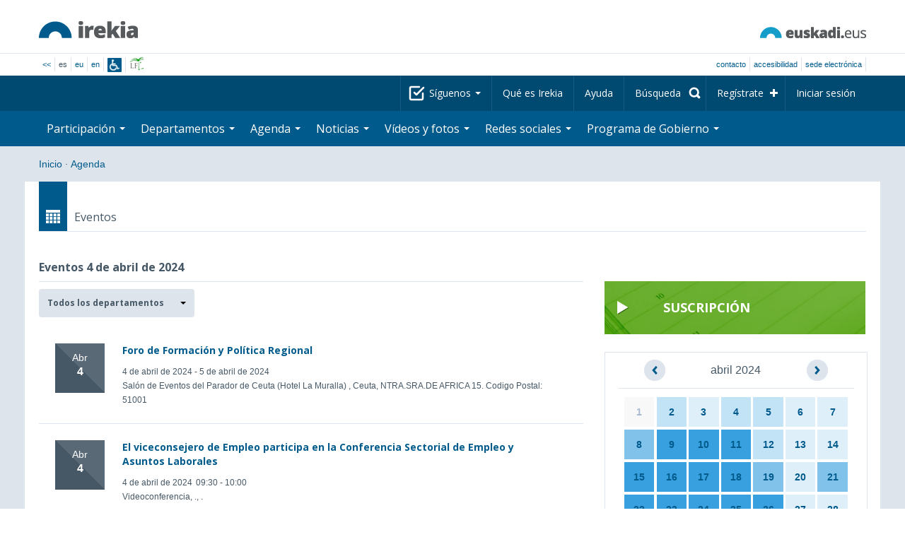

--- FILE ---
content_type: text/html; charset=utf-8
request_url: https://www.irekia.euskadi.eus/es/departments/104/events?day=4&month=4&year=2024
body_size: 12429
content:
<!DOCTYPE html>
<!-- paulirish.com/2008/conditional-stylesheets-vs-css-hacks-answer-neither/ -->
<!--[if lt IE 7]> <html class="no-js ie6 oldie" lang="es"> <![endif]-->
<!--[if IE 7]>    <html class="no-js ie7 oldie" lang="es"> <![endif]-->
<!--[if IE 8]>    <html class="no-js ie8 oldie" lang="es"> <![endif]-->
<!--[if IE 9]>    <html class="no-js ie9" lang="es"> <![endif]-->

<!-- Consider adding an manifest.appcache: h5bp.com/d/Offline -->
<!--[if gt IE 8]><!--> <html class="no-js" lang="es"> <!--<![endif]-->
<head>
  <meta http-equiv="content-type" content="text/html; charset=UTF-8">
  <!-- <meta charset="utf-8"> -->
  <!-- <meta http-equiv="Content-Script-Type" content="text/javascript"> -->
  <!-- <meta http-equiv="Content-Style-Type" content="text/css"> -->
  <meta http-equiv="X-UA-Compatible" content="IE=edge">

  <meta name="Description" lang="es" content="Transparencia y participación ciudadana en Eusko Jaurlaritza - Gobierno Vasco">
  <meta name="Keywords" lang="es" content="Euskadi, País Vasco, Eusko Jaurlaritza - Gobierno Vasco, transparencia, participación ciudadana, gobierno abierto, Irekia,    Eusko Jaurlaritza, Lehendakari, gardentasuna, herritarren parte-hartzea, gobernu irekia, Basque Country,    Basque Government, Open Government, Transparency">
  <meta name="author" content="Irekia">
  
  <meta name="csrf-token" content="eB1AoVM9-74jEcaezmITSirSYM0ubjdefXs0-LZUFRoWZtjrxx-XUAx_mlQnaivLRm2sp3BcCBbz5HZdeDfESQ">
  <meta name="csrf-param" content="authenticity_token">

<script defer data-domain="irekia.euskadi.eus" src="https://ef820.efaber.net/js/plausible.js"></script>
<script defer data-domain="irekia.euskadi.eus" src="https://pl.irekia.euskadi.eus/js/plausible.js"></script>

  <!-- Mobile viewport optimized: j.mp/bplateviewport -->
  <meta name="viewport" content="width=1210">
  <meta name="theme-color" content="#EAEAEA">
  
  <meta property="fb:pages" content="1567494823469990">
  <meta property="fb:pages" content="416723460540">

  <meta name="mobile-web-app-capable" content="yes">
<meta name="application-name" content="Irekia">

<!-- Add to homescreen for Safari on iOS -->
<meta name="apple-mobile-web-app-capable" content="yes">
<meta name="apple-mobile-web-app-status-bar-style" content="black">
<meta name="apple-mobile-web-app-title" content="Irekia">
<link rel="apple-touch-icon" sizes="57x57" href="/assets/apple/apple-icon-57x57-be1d137ac222461c1bacb0c0e08088863aa79a318161b07a51dc89ff27e64e41.png">
<link rel="apple-touch-icon" sizes="60x60" href="/assets/apple/apple-icon-60x60-3ad1372ed821339690b2ab531ec990a1ba907f72935c3d6e79e691ee0be428df.png">
<link rel="apple-touch-icon" sizes="72x72" href="/assets/apple/apple-icon-72x72-1f62d24a0386e27fdfb6b0ca74e981fd6cb4930dda5b1252badc242601dd74fe.png">
<link rel="apple-touch-icon" sizes="76x76" href="/assets/apple/apple-icon-76x76-77092c93247c2715529c69a99b633ccaa2828c00e1179ec112a8ee6f33a8a969.png">
<link rel="apple-touch-icon" sizes="114x114" href="/assets/apple/apple-icon-114x114-022d4ff43f290b24885f2e40af5b06f24fe689a451c04dff2e17ac0eed937f00.png">
<link rel="apple-touch-icon" sizes="120x120" href="/assets/apple/apple-icon-120x120-534b4e86a1deea311e0b77e32f616e6a84ffa27ca7855a5b78e92eea5122f408.png">
<link rel="apple-touch-icon" sizes="144x144" href="/assets/apple/apple-icon-144x144-56226caf2f7c35c34584c5ac6badeb502b943a1f858ae14a67fdbd3cbe8c4650.png">
<link rel="apple-touch-icon" sizes="152x152" href="/assets/apple/apple-icon-152x152-ed34a64e71e27a04b265c0a737210d207ec49b1016c14b7517d9479a0ca3ccd2.png">
<link rel="apple-touch-icon" sizes="180x180" href="/assets/apple/apple-icon-180x180-d659c1f7ed312aa92b3a5e1e0779c80563acc1bfa3fcc5f1a4ae028e18259f02.png">
<link rel="icon" type="image/png" sizes="192x192"  href="/assets/apple/android-icon-192x192-4f3e938d9ff6d12e65f38e45c915224cb8059def4e914a52f26372aafe4d31a2.png">

  <title>Irekia Eusko Jaurlaritza - Gobierno Vasco :: Eventos  4 de abril de 2024</title>
  <link rel="shortcut icon" href="/assets/favicon-2d77853a4c7708ecf021941c0d854a6c4ff5b860bdd4aa8e98de83b9ae22ead4.ico">

  <link rel="stylesheet" href="/assets/application-64a10607cd2f7bce28398062bc5c549fc5134fa0a3aab9d492351a0c93804271.css" />
  <link rel="stylesheet" href="/assets/public/events-7d5423633363b3751ad4e2c253072f975606173b9fc37383e475899bfb8d3004.css" />
  <link rel="stylesheet" href="/assets/public/print-405c890ce808a6e9ea8b458f56ac898ef4f527104f5a181fa08abf4726feadff.css" media="print" />
  <link rel="stylesheet" href="/assets/bootstrap-select.min-75c933f215bd1ec5139aef4e1fd82c504fd263af44c169dd623c4ddcb014609f.css" />

  <script src="/assets/modernizr-2.6.2.min-e9773a69d4d509faccb3cab64446e38606ed4e0deb9b02318b36a5298f951e34.js"></script>
<script src="/assets/jquery-1.10.0.min-ec93424be84325aca725334dba51f7ca1b094d3db846c82666c819e996a124fc.js"></script>
  
    <script src="/assets/public/irekia_tracking-410207477df6aeb02b659efb5926ae57e89908974c154600340ee2cb9c3eade3.js"></script>

<!-- ANALYTICS initializaton -->
<script type="text/javascript">

  var Irekia = {};

  (function(i,s,o,g,r,a,m){i['GoogleAnalytcsObject']=r;i[r]=i[r]||function(){
    (i[r].q=i[r].q||[]).push(arguments)},i[r].l=1*new Date();a=s.createElement(o),
    m=s.getElementsByTagName(o)[0];a.async=1;a.src=g;m.parentNode.insertBefore(a,m)
    })(window,document,'script','//www.google-analytics.com/analytics.js','ga');
  
  
    ga('create', 'UA-10951282-1', 'auto');

  ga('send', 'pageview');
    
  ga('set', 'dimension1', 'Ciudadanos')
ga('set', 'dimension2', 'Agenda');
  
</script>


  
  
  

  <script src="https://insuit.net/i4tservice/insuit-app.js" async="async" type="text/javascript" data-insuit-id="insuit"></script>
</head>

<body>
  

  <div class="alert alert-warning alert-dismissable fade in text-center hidden donotprint" id="iexplorer_warning">
    <button class="close" data-dismiss="alert" aria-label="Close"><span aria-hidden="true">&times;</span></button>
    <p>Este portal no garantiza su funcionamiento íntegro en las diferentes versiones del navegador iExplorer. Si detecta cualquier anomalía, por favor, utilice otro navegador.</p>
  </div>
  
  <header>
    <div id='header_logos' class="container">
  <div class='row-fluid'>
    <a class="logo pull-left" href="/?locale=es"><img alt="Irekia logo" src="/assets/logo-02aaf8760688708ce9d03974458c9119364c2320f2ebd4a0fffc0e184d546aed.png" /></a>
    <a class="net_logo pull-right" rel="external" href="https://www.euskadi.eus/inicio/"><img alt="Euskadi.net" src="/assets/euskadi_eus_logo-55cd4f4b32e41d8d50fba0d52264d1df7dc4c66c9147e0f3b11c52377ed28a5e.png" /></a>
    
  </div>  
</div>
<div id='header_tools_container' class='fullcontainer'>
  <div id='header_tools' class="container">
    <ul class="languages pull-left">                    
      <li><a class="passive" href="/lang">&lt;&lt;</a></li>
        <li>es</li>
        <li><a href="/eu/departments/104/events?day=4&amp;month=4&amp;year=2024">eu</a></li>
        <li><a href="/en/departments/104/events?day=4&amp;month=4&amp;year=2024">en</a></li>
        <li class='insuit'>
          <a id='insuit' rel='canonical' href='#'><span>Insuit</span></a>
        </li>
      <li class='lectura_facil es'>
        <a href="/lf?locale=es">
          <span>Lectura fácil</span>
</a>      </li>
    </ul>
    <ul class="user_options pull-right">
        <li >
          <a data-popup="true" rel="external" href="https://www.euskadi.eus/contactar/-/contacta-a-traves-de-internet-telefono-y-presencialmente/">Contacto</a>
        </li>
        <li >
          <a data-popup="true" rel="external" href="https://www.euskadi.eus/gobierno-vasco/-/accesibilidad-euskadieus/">Accesibilidad</a>
        </li>
        <li class=last>
          <a title="Trámites de Eusko Jaurlaritza - Gobierno Vasco en un entorno seguro" data-popup="true" rel="external" href="https://www.euskadi.eus/sede-electronica/">sede electrónica</a>
        </li>
    </ul>
  </div>
</div>

    <nav id='nav_top' class='fullcontainer'>
  <div class='container'>
    <div class='navbar'>
      <div class='navbar-inner'>
        <ul class='nav pull-right'>
          <li class='dropdown nav_follow'>
            <a class="dropdown-toggle" data-toggle="dropdown" href="#">
              Síguenos
              <b class='caret'></b>
</a>            <ul class='dropdown-menu follow_irekia'>
                <li><a class="x_twitter follow" rel="external" href="https://twitter.com/irekia"><span>Irekia en X</span></a></li>
                <li><a class="facebook follow" rel="external" href="https://www.facebook.com/pages/Irekia/416723460540"><span>Irekia en Facebook</span></a></li>
                <li><a class="youtube follow" rel="external" href="https://www.youtube.com/irekia"><span>Irekia en YouTube</span></a></li>
                <li><a class="instagram follow" rel="external" href="https://www.instagram.com/irekiaejgv/"><span>Irekia en Instagram</span></a></li>
                <li><a class="linkedin follow" rel="external" href="https://es.linkedin.com/company/irekia-euskojaurlaritza-gobiernovasco"><span>Irekia en Linkedin</span></a></li>
                <li><a class="tiktok follow" rel="external" href="https://www.tiktok.com/@irekiaejgv"><span>Irekia en TikTok</span></a></li>
                <li><a class="threads follow" rel="external" href="https://www.threads.net/@irekiaejgv"><span>Irekia en Threads</span></a></li>
                <li><a class="gob_eus_x_twitter follow" rel="external" href="https://twitter.com/Gob_eus"><span>gob_eus en X</span></a></li>
                <li><a class="gob_eus_facebook follow" rel="external" href="https://www.facebook.com/EuskoJaurlaritza"><span>gob_eus en Facebook</span></a></li>
                <li><a class="gob_eus_linkedin follow" rel="external" href="https://es.linkedin.com/company/eusko-jaurlaritza-gobierno-vasco"><span>gob_eus en Linkedin</span></a></li>
            </ul>
          </li>
          <li>
            <a href="/es/site/page/about">Qué es Irekia</a>
          </li>
          <li>
            <a href="/es/site/page/help">Ayuda</a>
          </li> 
          <li class='nav_search'>
            <a class="search_label" href="/es/search/new"><span>Búsqueda</span></a>
            <form class="navbar-search search_form" style="display:none" role="search" action="/es/search" accept-charset="UTF-8" method="post"><input type="hidden" name="authenticity_token" value="3afTPtVG-JFYJdBlSaSS_oYgpYmWkHsEUQJ5m367-WAeKo6Ubn8gxOmr2zeDcZfhvJyIhRjuhaczkkAY22RE2g" autocomplete="off" />
              <input type="hidden" name="key" id="key" value="keyword" autocomplete="off" />
              <input type="hidden" name="new" id="new" value="true" autocomplete="off" />
              <input type="text" name="value" id="value" value="" aria-label="Búsqueda" />
              <input type="submit" name="commit" value="Buscar" />
</form>          </li>
            <li class='dropdown nav_signup'>
              <a class="dropdown-toggle dropdown-remote register" data-source="/es/people/intro" data-toggle="dropdown" href="/es/people/intro">Regístrate</a>
              <div class='dropdown-menu'>
                <div class='dropdown-menu-content container'>
                  <div class="spinner"><img alt="" src="/assets/ajax-loader-c6f6eb10a4472f02adf0f74f0805afb04a0bd0f4644a1eeff94d9b36d2ffeaf6.gif" /></div>
                </div>  
              </div>
            </li>
            <li class='dropdown nav_login'>
              <a class="dropdown-toggle dropdown-remote login" data-source="/es/login" data-toggle="dropdown" href="/es/login">Iniciar sesión</a>
              <div class='dropdown-menu'>
                <div class='dropdown-menu-content container'>
                  <div class="spinner"><img alt="" src="/assets/ajax-loader-c6f6eb10a4472f02adf0f74f0805afb04a0bd0f4644a1eeff94d9b36d2ffeaf6.gif" /></div>
                </div>  
              </div>
            </li>
        </ul>
      </div>
    </div>
  </div>
</nav>

    <nav role='navigation' id='nav_bottom' class='fullcontainer'>
  <div class='container'>
    <div class='navbar'>
      <div class='navbar-inner'>
        <ul class='nav pull-left'>
          <li class='dropdown proposals'>
            <a class="dropdown-toggle dropdown-remote proposals" data-source="/es/proposals/summary" data-toggle="dropdown" id="proposalsDropdownMenuButton" aria-expanded="false" href="/es/proposals">Participación <b class='caret'></b></a>
            <div class='dropdown-menu proposals' aria-labelledby="proposalsDropdownMenuButton"> 
              <div class='dropdown-menu-content row-fluid'>
                <div class='span4'>
                  <ul class='nav-list'>
  <li><a href="/es/proposals">Peticiones ciudadanas</a></li>
  <li><a href="/es/debates">Propuestas de Gobierno</a></li>
  <li><a href="/es/answers">Respuestas del Gobierno</a></li>
  <li><a href="/es/surveys">Encuestas</a></li>
  <li><a href="/es/site/feeds">RSS de Noticias</a></li>
  <li><a href="/es/pages/35812">Participación en Europa</a>
  <li><a rel="external" target="_blank" href="http://www.ogp.euskadi.eus/inicio/">OGP Euskadi</a>
</ul>

                </div>
                <div class='span8'>                  
                  <div class="spinner"><img alt="" src="/assets/ajax-loader-c6f6eb10a4472f02adf0f74f0805afb04a0bd0f4644a1eeff94d9b36d2ffeaf6.gif" /><span class="spinner_text">Cargando últimas peticiones y propuestas...</span></div>
                </div>
              </div>
            </div>
          </li>
          <li class='dropdown departments'>
            <a class="dropdown-toggle" data-toggle="dropdown" href="/es/departments">Departamentos <b class='caret'></b></a>
            <div class='dropdown-menu departments w-auto'>
              <div class='dropdown-menu-content'>
                <ul class='nav-list departments'>
                    <li class="text-nowrap"><a href="/es/departments/118-lehendakaritza">Lehendakaritza</a></li>
                    <li class="text-nowrap"><a href="/es/departments/119-cultura-politica-linguistica">Cultura y Política Lingüística</a></li>
                    <li class="text-nowrap"><a href="/es/departments/120-economia-trabajo-empleo">Economía, Trabajo y Empleo</a></li>
                    <li class="text-nowrap"><a href="/es/departments/121-hacienda-finanzas">Hacienda y Finanzas</a></li>
                    <li class="text-nowrap"><a href="/es/departments/122-gobernanza-administracion-digital-autogobierno">Gobernanza, Administración Digital y Autogobierno</a></li>
                    <li class="text-nowrap"><a href="/es/departments/123-industria-transicion-energetica-sostenibilidad">Industria, Transición Energética y Sostenibilidad</a></li>
                    <li class="text-nowrap"><a href="/es/departments/124-seguridad">Seguridad</a></li>
                    <li class="text-nowrap"><a href="/es/departments/125-educacion">Educación</a></li>
                    <li class="text-nowrap"><a href="/es/departments/126-vivienda-agenda-urbana">Vivienda y Agenda Urbana</a></li>
                    <li class="text-nowrap"><a href="/es/departments/127-salud">Salud</a></li>
                    <li class="text-nowrap"><a href="/es/departments/128-bienestar-juventud-reto-demografico">Bienestar, Juventud y Reto Demográfico</a></li>
                    <li class="text-nowrap"><a href="/es/departments/129-movilidad-sostenible">Movilidad Sostenible</a></li>
                    <li class="text-nowrap"><a href="/es/departments/130-ciencia-universidades-innovacion">Ciencia, Universidades e Innovación</a></li>
                    <li class="text-nowrap"><a href="/es/departments/131-turismo-comercio-consumo">Turismo, Comercio y Consumo</a></li>
                    <li class="text-nowrap"><a href="/es/departments/132-alimentacion-desarrollo-rural-agricultura-pesca">Alimentación, Desarrollo Rural, Agricultura y Pesca</a></li>
                    <li class="text-nowrap"><a href="/es/departments/133-justicia-derechos-humanos">Justicia y Derechos Humanos</a></li>
                  <li class="divider" style="background-color: transparent;">&nbsp;</li>
                  <li><a href="/es/departments">Visión global</a></li>
                  <li><a href="/es/politicians">Cargos del sector público</a></li>
                </ul>
              </div>
            </div>
          </li>
          <li class='dropdown events'>
            <a class="dropdown-toggle dropdown-remote events" data-source="/es/events/summary" data-toggle="dropdown" href="/es/events">Agenda <b class='caret'></b></a>
            <div class='dropdown-menu events'> 
              <div class='dropdown-menu-content row-fluid'>
                <div class='span4'>
                    
<div class='calendar calendar_container '>
  <div class="content">
    <div class="clearfix">
      
              <div class="cal_nav">
        <ul class="month_names">
        <li class="prev_month_link"></li>
        <li class="current_month"><span class="current april"><span>abril 2024</span></span></li>
        <li class="next_month_link"></li>
        </ul>
        </div>
        <div class="cal_table_a">
        <div class="cal_table_b">
        <div class="cal_table_c">
        <div class="cal_table_d">
        <table class="calendar">
          <thead class="visually-hidden">
            <tr class="day_names"><th scope="col" class="monday"><abbr title="Lunes">Lun</abbr></th><th scope="col" class="tuesday"><abbr title="Martes">Mar</abbr></th><th scope="col" class="wednesday"><abbr title="Miércoles">Mier</abbr></th><th scope="col" class="thursday"><abbr title="Jueves">Jue</abbr></th><th scope="col" class="friday"><abbr title="Viernes">Vie</abbr></th><th scope="col" class="saturday"><abbr title="Sábado">Sab</abbr></th><th scope="col" class="sunday"><abbr title="Domingo">Dom</abbr></th></tr>
          </thead>
          <tbody>
            <tr><td class="day normalDay empty day1" id="d1_4"><div class="day_number"><a class="day_number" href="/es/events?day=1&amp;month=4&amp;year=2024">1</a></div></td><td class="day normalDay f3to5events day2" id="d2_4"><div class="day_number"><a class="day_number" href="/es/events?day=2&amp;month=4&amp;year=2024">2</a></div><div class="events"><a href="/es/events?day=2&amp;month=4&amp;year=2024">4 eventos</a></div></td><td class="day normalDay f1to3events day3" id="d3_4"><div class="day_number"><a class="day_number" href="/es/events?day=3&amp;month=4&amp;year=2024">3</a></div><div class="events"><a href="/es/events?day=3&amp;month=4&amp;year=2024">3 eventos</a></div></td><td class="day normalDay f3to5events day4" id="d4_4"><div class="day_number"><a class="day_number" href="/es/events?day=4&amp;month=4&amp;year=2024">4</a></div><div class="events"><a href="/es/events?day=4&amp;month=4&amp;year=2024">5 eventos</a></div></td><td class="day normalDay f3to5events day5" id="d5_4"><div class="day_number"><a class="day_number" href="/es/events?day=5&amp;month=4&amp;year=2024">5</a></div><div class="events"><a href="/es/events?day=5&amp;month=4&amp;year=2024">4 eventos</a></div></td><td class="day weekend f1to3events day6" id="d6_4"><div class="day_number"><a class="day_number" href="/es/events?day=6&amp;month=4&amp;year=2024">6</a></div><div class="events"><a href="/es/events?day=6&amp;month=4&amp;year=2024">3 eventos</a></div></td><td class="day weekend f1to3events day0" id="d7_4"><div class="day_number"><a class="day_number" href="/es/events?day=7&amp;month=4&amp;year=2024">7</a></div><div class="events"><a href="/es/events?day=7&amp;month=4&amp;year=2024">1 evento</a></div></td></tr><tr><td class="day normalDay f5to7events day1" id="d8_4"><div class="day_number"><a class="day_number" href="/es/events?day=8&amp;month=4&amp;year=2024">8</a></div><div class="events"><a href="/es/events?day=8&amp;month=4&amp;year=2024">7 eventos</a></div></td><td class="day normalDay mt7events day2" id="d9_4"><div class="day_number"><a class="day_number" href="/es/events?day=9&amp;month=4&amp;year=2024">9</a></div><div class="events"><a href="/es/events?day=9&amp;month=4&amp;year=2024">13 eventos</a></div></td><td class="day normalDay mt7events day3" id="d10_4"><div class="day_number"><a class="day_number" href="/es/events?day=10&amp;month=4&amp;year=2024">10</a></div><div class="events"><a href="/es/events?day=10&amp;month=4&amp;year=2024">15 eventos</a></div></td><td class="day normalDay mt7events day4" id="d11_4"><div class="day_number"><a class="day_number" href="/es/events?day=11&amp;month=4&amp;year=2024">11</a></div><div class="events"><a href="/es/events?day=11&amp;month=4&amp;year=2024">15 eventos</a></div></td><td class="day normalDay f3to5events day5" id="d12_4"><div class="day_number"><a class="day_number" href="/es/events?day=12&amp;month=4&amp;year=2024">12</a></div><div class="events"><a href="/es/events?day=12&amp;month=4&amp;year=2024">5 eventos</a></div></td><td class="day weekend f1to3events day6" id="d13_4"><div class="day_number"><a class="day_number" href="/es/events?day=13&amp;month=4&amp;year=2024">13</a></div><div class="events"><a href="/es/events?day=13&amp;month=4&amp;year=2024">3 eventos</a></div></td><td class="day weekend f1to3events day0" id="d14_4"><div class="day_number"><a class="day_number" href="/es/events?day=14&amp;month=4&amp;year=2024">14</a></div><div class="events"><a href="/es/events?day=14&amp;month=4&amp;year=2024">2 eventos</a></div></td></tr><tr><td class="day normalDay mt7events day1" id="d15_4"><div class="day_number"><a class="day_number" href="/es/events?day=15&amp;month=4&amp;year=2024">15</a></div><div class="events"><a href="/es/events?day=15&amp;month=4&amp;year=2024">10 eventos</a></div></td><td class="day normalDay mt7events day2" id="d16_4"><div class="day_number"><a class="day_number" href="/es/events?day=16&amp;month=4&amp;year=2024">16</a></div><div class="events"><a href="/es/events?day=16&amp;month=4&amp;year=2024">10 eventos</a></div></td><td class="day normalDay mt7events day3" id="d17_4"><div class="day_number"><a class="day_number" href="/es/events?day=17&amp;month=4&amp;year=2024">17</a></div><div class="events"><a href="/es/events?day=17&amp;month=4&amp;year=2024">9 eventos</a></div></td><td class="day normalDay mt7events day4" id="d18_4"><div class="day_number"><a class="day_number" href="/es/events?day=18&amp;month=4&amp;year=2024">18</a></div><div class="events"><a href="/es/events?day=18&amp;month=4&amp;year=2024">12 eventos</a></div></td><td class="day normalDay f5to7events day5" id="d19_4"><div class="day_number"><a class="day_number" href="/es/events?day=19&amp;month=4&amp;year=2024">19</a></div><div class="events"><a href="/es/events?day=19&amp;month=4&amp;year=2024">6 eventos</a></div></td><td class="day weekend f1to3events day6" id="d20_4"><div class="day_number"><a class="day_number" href="/es/events?day=20&amp;month=4&amp;year=2024">20</a></div><div class="events"><a href="/es/events?day=20&amp;month=4&amp;year=2024">2 eventos</a></div></td><td class="day weekend f5to7events day0" id="d21_4"><div class="day_number"><a class="day_number" href="/es/events?day=21&amp;month=4&amp;year=2024">21</a></div><div class="events"><a href="/es/events?day=21&amp;month=4&amp;year=2024">6 eventos</a></div></td></tr><tr><td class="day normalDay mt7events day1" id="d22_4"><div class="day_number"><a class="day_number" href="/es/events?day=22&amp;month=4&amp;year=2024">22</a></div><div class="events"><a href="/es/events?day=22&amp;month=4&amp;year=2024">8 eventos</a></div></td><td class="day normalDay mt7events day2" id="d23_4"><div class="day_number"><a class="day_number" href="/es/events?day=23&amp;month=4&amp;year=2024">23</a></div><div class="events"><a href="/es/events?day=23&amp;month=4&amp;year=2024">11 eventos</a></div></td><td class="day normalDay mt7events day3" id="d24_4"><div class="day_number"><a class="day_number" href="/es/events?day=24&amp;month=4&amp;year=2024">24</a></div><div class="events"><a href="/es/events?day=24&amp;month=4&amp;year=2024">17 eventos</a></div></td><td class="day normalDay mt7events day4" id="d25_4"><div class="day_number"><a class="day_number" href="/es/events?day=25&amp;month=4&amp;year=2024">25</a></div><div class="events"><a href="/es/events?day=25&amp;month=4&amp;year=2024">19 eventos</a></div></td><td class="day normalDay mt7events day5" id="d26_4"><div class="day_number"><a class="day_number" href="/es/events?day=26&amp;month=4&amp;year=2024">26</a></div><div class="events"><a href="/es/events?day=26&amp;month=4&amp;year=2024">11 eventos</a></div></td><td class="day weekend f1to3events day6" id="d27_4"><div class="day_number"><a class="day_number" href="/es/events?day=27&amp;month=4&amp;year=2024">27</a></div><div class="events"><a href="/es/events?day=27&amp;month=4&amp;year=2024">1 evento</a></div></td><td class="day weekend f1to3events day0" id="d28_4"><div class="day_number"><a class="day_number" href="/es/events?day=28&amp;month=4&amp;year=2024">28</a></div><div class="events"><a href="/es/events?day=28&amp;month=4&amp;year=2024">2 eventos</a></div></td></tr><tr><td class="day normalDay f3to5events day1" id="d29_4"><div class="day_number"><a class="day_number" href="/es/events?day=29&amp;month=4&amp;year=2024">29</a></div><div class="events"><a href="/es/events?day=29&amp;month=4&amp;year=2024">5 eventos</a></div></td><td class="day normalDay f3to5events day2" id="d30_4"><div class="day_number"><a class="day_number" href="/es/events?day=30&amp;month=4&amp;year=2024">30</a></div><div class="events"><a href="/es/events?day=30&amp;month=4&amp;year=2024">4 eventos</a></div></td><td class="day otherMonth normalDay f1to3events day3" id="d1_5"><div class="day_number"><a class="day_number" href="/es/events?day=1&amp;month=5&amp;year=2024">1</a></div><div class="events"><a href="/es/events?day=1&amp;month=5&amp;year=2024">1 evento</a></div></td><td class="day otherMonth normalDay f3to5events day4" id="d2_5"><div class="day_number"><a class="day_number" href="/es/events?day=2&amp;month=5&amp;year=2024">2</a></div><div class="events"><a href="/es/events?day=2&amp;month=5&amp;year=2024">4 eventos</a></div></td><td class="day otherMonth normalDay f3to5events day5" id="d3_5"><div class="day_number"><a class="day_number" href="/es/events?day=3&amp;month=5&amp;year=2024">3</a></div><div class="events"><a href="/es/events?day=3&amp;month=5&amp;year=2024">5 eventos</a></div></td><td class="day otherMonth weekend f1to3events day6" id="d4_5"><div class="day_number"><a class="day_number" href="/es/events?day=4&amp;month=5&amp;year=2024">4</a></div><div class="events"><a href="/es/events?day=4&amp;month=5&amp;year=2024">1 evento</a></div></td><td class="day otherMonth weekend empty day0" id="d5_5"><div class="day_number"><a class="day_number" href="/es/events?day=5&amp;month=5&amp;year=2024">5</a></div></td></tr>
          </tbody>
        </table>
        </div>
        </div>
        </div>
        </div>
        <div class="cal_nav bottom">
        <ul class="month_names">
        <li class="prev_month_link"></li>
        <li class="current_month"><span class="current april"><span>abril 2024</span></span></li>
        <li class="next_month_link"></li>
        </ul>
        </div>

    </div>
  </div>  


</div>  


                </div>
                <div class='span8'>                  
                  <div class="spinner"><img alt="" src="/assets/ajax-loader-c6f6eb10a4472f02adf0f74f0805afb04a0bd0f4644a1eeff94d9b36d2ffeaf6.gif" /><span class="spinner_text">Cargando próximos eventos...</span></div>
                </div>
              </div>
            </div>
          </li>
          <li class='dropdown news'>
            <a class="dropdown-toggle dropdown-remote news" data-source="/es/news/summary" data-toggle="dropdown" href="/es/news">Noticias <b class='caret'></b></a>
            <div class='dropdown-menu news'> 
              <div class='dropdown-menu-content row-fluid'>
                <div class='span5'>
                  <div class='menu_heading'>Consulta las noticias por departamentos</div>
<ul class='nav-list departments'>
    <li><a href="/es/departments/118/news#middle">Lehendakaritza</a></li>
    <li><a href="/es/departments/119/news#middle">Cultura y Política Lingüística</a></li>
    <li><a href="/es/departments/120/news#middle">Economía, Trabajo y Empleo</a></li>
    <li><a href="/es/departments/121/news#middle">Hacienda y Finanzas</a></li>
    <li><a href="/es/departments/122/news#middle">Gobernanza, Administración Digital y Autogobierno</a></li>
    <li><a href="/es/departments/123/news#middle">Industria, Transición Energética y Sostenibilidad</a></li>
    <li><a href="/es/departments/124/news#middle">Seguridad</a></li>
    <li><a href="/es/departments/125/news#middle">Educación</a></li>
    <li><a href="/es/departments/126/news#middle">Vivienda y Agenda Urbana</a></li>
    <li><a href="/es/departments/127/news#middle">Salud</a></li>
    <li><a href="/es/departments/128/news#middle">Bienestar, Juventud y Reto Demográfico</a></li>
    <li><a href="/es/departments/129/news#middle">Movilidad Sostenible</a></li>
    <li><a href="/es/departments/130/news#middle">Ciencia, Universidades e Innovación</a></li>
    <li><a href="/es/departments/131/news#middle">Turismo, Comercio y Consumo</a></li>
    <li><a href="/es/departments/132/news#middle">Alimentación, Desarrollo Rural, Agricultura y Pesca</a></li>
    <li><a href="/es/departments/133/news#middle">Justicia y Derechos Humanos</a></li>
</ul>

<ul class='nav-list departments'>
    <li>
      <a href="/es/search/1060990">
        <img style="max-height: 20px" alt="" src="/assets/logos/kpe_logo-5138682b346c655008cbf2d6d29cc9706e36991e58b4c32bfb10d3b0217cddc3.png" />
        Apertura de plicas
</a>    </li>
  <li><a href="/es/bulletin_subscriptions">Suscripción Boletín de noticias</a></li>
</ul>

                </div>
                <div class='span7'>                  
                  <div class="spinner"><img alt="" src="/assets/ajax-loader-c6f6eb10a4472f02adf0f74f0805afb04a0bd0f4644a1eeff94d9b36d2ffeaf6.gif" /><span class="spinner_text">Cargando últimas noticias...</span></div>
                </div>
              </div>
            </div>
          </li>
          <li class='dropdown videos_photos'>
            <a class="dropdown-toggle dropdown-remote videos" data-source="/es/web_tv/summary" data-toggle="dropdown" href="/es/web_tv">Vídeos y fotos <b class='caret'></b></a>
            <div class='dropdown-menu videos_photos pull-right'> 
              <div class='dropdown-menu-content row-fluid'>
                <div class='span4'>
                  <ul class='nav-list'>
  <li><a href="/es/web_tv">Vídeos</a></li>
  <li class='indented'><a href="/es/web_tv/closed_captions">Vídeos subtitulados (beta)</a></li>
  <li><a href="/es/albums">Fotos</a></li>
  <!--<li></li>
  <li></li>
  <li></li>-->
</ul>

                </div>
                <div class='span8'>                  
                  <div class="spinner"><img alt="" src="/assets/ajax-loader-c6f6eb10a4472f02adf0f74f0805afb04a0bd0f4644a1eeff94d9b36d2ffeaf6.gif" /><span class="spinner_text">Cargando reportajes destacados...</span></div>
                </div>
              </div>
            </div>
          </li>
          <li class='dropdown snetworks'>
            <a class="dropdown-toggle dropdown-link" data-toggle="dropdown" href="/es/site/snetworking">Redes sociales <b class='caret'></b></a>
            <div class='dropdown-menu snetworks pull-right'>
              <div class='dropdown-menu-content row-fluid'>
                <div class='span4'>
                  <ul class='nav-list'>
                    <li><a href="/es/site/snetworking">Presencia en las redes</a></li>
                    <!--<li></li>-->
                    <li><a href="/es/site/page/mobile_apps">Apps para móviles</a></li>
                  </ul>
                </div>
                <div class='span8'>
                  <div class='description'>
                    <p>Conscientes del uso y la importancia de las redes sociales para la ciudadanía, recogemos aquí lo que se publica en Euskadi agrupado en los apartados referenciados aquí. </p>
                  </div>
                </div>
              </div>
            </div>
          </li>
          <!--<li class='programa'>
          </li>-->
          <li class='dropdown programa'>
            <a class="dropdown-toggle dropdown-link" data-toggle="dropdown" href="/es/site/page/programa_gobierno">Programa de Gobierno <b class='caret'></b></a>
            <div class='dropdown-menu programa pull-right w-auto'>
              <div class='dropdown-menu-content row-fluid'>
                <ul class='nav-list'>
                  <li><span>Programa de Gobierno: </span></li>
                  <li class='indented-with-bullet'><a rel="external" href="https://programa.irekia.euskadi.eus/?locale=es">Seguimiento de actuaciones</a></li>
                  <li class='indented-with-bullet'><a href="https://bideoak2.euskadi.eus/paginas/page_98299/Programa_Gobierno_2024-2028_es.pdf">Programa de Gobierno (PDF)</a></li>
                  <!--<li class='indented-with-bullet'></li>-->
                  <li class='indented-with-bullet text-nowrap'><a rel="external" href="https://bideoak2.euskadi.eus/paginas/page_98299/LF_Programa_Gobierno_es.pdf">Programa de Gobierno – Lectura Fácil (PDF)</a></li>
                  <!--<li class='indented'></li>
                  <li class='indented'></li>
                  <li class='indented'></li>-->
                  <li><a rel="external" href="https://www.euskadi.eus/web01-s1leheko/es/?r01kQry=tC:euskadi;tF:planificacion_gobierno;tT:plan_gubernamental;m:contentName.LIKE._planest_xiileg,documentLanguage.EQ.es;o:contentName.ASC;p:Inter">Planificación estratégica</a></li>
                  <li><a rel="external" href="https://www.euskadi.eus/web01-s1leheko/es/?r01kQry=tC:euskadi;tF:planificacion_gobierno;tT:proyecto_ley;m:contentName.LIKE._pley_xiileg,documentLanguage.EQ.es;o:contentName.ASC;p:Inter">Programa legislativo</a></li> 
                  <!--<li></li>-->
                  <li><a rel="external" href="https://www.euskadi.eus/planificacion-de-legislaturas-anteriores/web01-s1leheko/es/">Planificación de legislaturas anteriores</a></li>
                  <!--<li><span>: </span></li>-->
                  <!--<li class='indented-with-bullet'></li>-->
                  <!--<li class='indented-with-bullet'></li>-->
                  <!--<li class='indented-with-bullet'></li>-->
                  <!--<li class='indented-with-bullet'></li>-->
                </ul>
              </div>
            </div>
          </li>
        </ul>
      </div>
    </div>
  </div>
</nav>

  </header>
  
  <div id="main" class="fullcontainer events index">
    
<div class="breadcrumbs container">
  <ul>
    <li><a href="/?locale=es">Inicio</a> <span class="divider">&middot;</span></li>
      <li class="active"><a href="/es/events">Agenda</a></li>
  </ul>
</div>


    

<div class='section container events index'>
  
<div class='context'>
  <span class="ribbon events"></span>
  <span class='type'>Eventos</span>
  
</div>

  <div class='section_main row-fluid'>
    <div class="section_content span8">
      <div class="events index">
        <h1 class='section_heading'>Eventos  4 de abril de 2024</h1>
            <div style="clear:both;display: flex; justify-content: space-between; align-items: start;">
              
  
  <div class="filters">
    <ul>
      <li>
        <form data-remote="true" id="area_filter" action="/es/departments/104/events" accept-charset="UTF-8" method="get">
          <input type="hidden" name="year" id="year" value="2024" autocomplete="off" />
          <input type="hidden" name="month" id="month" value="4" autocomplete="off" />
          <input type="hidden" name="day" id="day" value="4" autocomplete="off" />
          <label class="visually-hidden" for="department_id">Departamentos</label>
          <select name="department_id" id="department_id" class="selectpicker"><option value="0">Todos los departamentos</option>
<option value="118">Lehendakaritza</option>
<option value="119">Cultura y Política Lingüística</option>
<option value="120">Economía, Trabajo y Empleo</option>
<option value="121">Hacienda y Finanzas</option>
<option value="122">Gobernanza, Administración Digital y Autogobierno</option>
<option value="123">Industria, Transición Energética y Sostenibilidad</option>
<option value="124">Seguridad</option>
<option value="125">Educación</option>
<option value="126">Vivienda y Agenda Urbana</option>
<option value="127">Salud</option>
<option value="128">Bienestar, Juventud y Reto Demográfico</option>
<option value="129">Movilidad Sostenible</option>
<option value="130">Ciencia, Universidades e Innovación</option>
<option value="131">Turismo, Comercio y Consumo</option>
<option value="132">Alimentación, Desarrollo Rural, Agricultura y Pesca</option>
<option value="133">Justicia y Derechos Humanos</option></select>
</form>      </li>
      <li class='btn_with_spinner'></li>
    </ul>
  </div>

            </div>
        
<div class='filtered_content' id="filtered_content">
    <ul class='std_list events' id="list_items">
        
<li class="item event passed" id="e92592">
    <div class='item_thumbnail'>
      <a class="date_icon" href="https://www.irekia.euskadi.eus/es/events/92592-foro-formacion-politica-regional"><span class="month">Abr</span><span class="day">4</span></a>
      
    </div>

  <div class='item_content '>
    <p class='title'><a href="/es/events/92592-foro-formacion-politica-regional">Foro de Formación y Política Regional</a></p>

    <div class='date meta_article'>
  <i class='ico_date'></i>
  <div class='meta_text'>
    <span class='date_text date'> 4 de abril de 2024 -  5 de abril de 2024</span> 
  </div>
</div>

    
    <div class='place meta_article'>
      <i class='ico_location'></i>
      <div class='meta_text'>
        Salón de Eventos del Parador de Ceuta (Hotel La Muralla) , Ceuta, NTRA.SRA.DE AFRICA 15. Codigo Postal: 51001
      </div>
    </div>

    

    

    
    
    
  </div>
</li>

        
<li class="item event passed" id="e92757">
    <div class='item_thumbnail'>
      <a class="date_icon" href="https://www.irekia.euskadi.eus/es/events/92757-viceconsejero-empleo-participa-conferencia-sectorial-empleo-asuntos-laborales"><span class="month">Abr</span><span class="day">4</span></a>
      
    </div>

  <div class='item_content '>
    <p class='title'><a href="/es/events/92757-viceconsejero-empleo-participa-conferencia-sectorial-empleo-asuntos-laborales">El viceconsejero de Empleo participa en la Conferencia Sectorial de Empleo y Asuntos Laborales </a></p>

    <div class='date meta_article'>
  <i class='ico_date'></i>
  <div class='meta_text'>
    <span class='date_text date'> 4 de abril de 2024</span> 
      <span class="date_text time">09:30 - 10:00</span>
  </div>
</div>

    
    <div class='place meta_article'>
      <i class='ico_location'></i>
      <div class='meta_text'>
        Videoconferencia, ., .
      </div>
    </div>

    

    

    
    
    
  </div>
</li>

    </ul>
    
</div>

      </div>

        <div class="events index">
          <h1 class='section_heading'>Apertura de plicas</h1>

          
<div class='filtered_content' id="filtered_content">
    <ul class='std_list events' id="list_items">
        
<li class="item event passed" id="e92414">
    <div class='item_thumbnail'>
      <a class="date_icon" href="https://www.irekia.euskadi.eus/es/events/92414-apertura-plicas-iznp-001-2024-hsm-licencias-adicionales-para-ziurtapen-eta-zerbitzu-enpresa-empresa-certificacion-servicios-izenpe"><span class="month">Abr</span><span class="day">4</span></a>
      <div class="event_public_contracting"><img alt="Apertura de plicas" src="/assets/logos/kpe_logo-5138682b346c655008cbf2d6d29cc9706e36991e58b4c32bfb10d3b0217cddc3.png" /></div>
    </div>

  <div class='item_content '>
    <p class='title'><a href="/es/events/92414-apertura-plicas-iznp-001-2024-hsm-licencias-adicionales-para-ziurtapen-eta-zerbitzu-enpresa-empresa-certificacion-servicios-izenpe">Apertura plicas - IZNP_SU_001_2024 - 1 HSM y 12 licencias adicionales para Ziurtapen eta Zerbitzu Enpresa, empresa de Certificación y Servicios, IZENPE, S.A </a></p>

    <div class='date meta_article'>
  <i class='ico_date'></i>
  <div class='meta_text'>
    <span class='date_text date'> 4 de abril de 2024</span> 
      <span class="date_text time">09:30 - 09:50</span>
  </div>
</div>

    
    <div class='place meta_article'>
      <i class='ico_location'></i>
      <div class='meta_text'>
        Eusko Jaurlaritzaren egoitza-Sede del Gobierno Vasco, Lakua II (eContratación), Vitoria-Gasteiz, Donostia-San Sebastián, 1
      </div>
    </div>

    

    
  <div class="coverage_info event_passed">
    <i class='ico_streaming'></i>
    <div class="text without_alert">
        <div class="coverage c4"><div class="info_and_link"><span class="marked ">IREKIA CUBRIÓ ESTE EVENTO CON CONEXIÓN EN DIRECTO. </span></div></div>
      
    </div>
  </div>

    
    
    
  </div>
</li>

        
<li class="item event passed" id="e92575">
    <div class='item_thumbnail'>
      <a class="date_icon" href="https://www.irekia.euskadi.eus/es/events/92575-apertura-plicas-tecnica-2024-organizacion-los-actos-entrega-los-premios-euskadi-literatura-los-premios-gure-artea-del-ano-2024"><span class="month">Abr</span><span class="day">4</span></a>
      <div class="event_public_contracting"><img alt="Apertura de plicas" src="/assets/logos/kpe_logo-5138682b346c655008cbf2d6d29cc9706e36991e58b4c32bfb10d3b0217cddc3.png" /></div>
    </div>

  <div class='item_content '>
    <p class='title'><a href="/es/events/92575-apertura-plicas-tecnica-2024-organizacion-los-actos-entrega-los-premios-euskadi-literatura-los-premios-gure-artea-del-ano-2024">Apertura plicas técnica - K-09/2024 - Organización de los actos de entrega de los premios Euskadi de Literatura y los premios Gure Artea del año 2024</a></p>

    <div class='date meta_article'>
  <i class='ico_date'></i>
  <div class='meta_text'>
    <span class='date_text date'> 4 de abril de 2024</span> 
      <span class="date_text time">10:45 - 11:15</span>
  </div>
</div>

    
    <div class='place meta_article'>
      <i class='ico_location'></i>
      <div class='meta_text'>
        Eusko Jaurlaritzaren egoitza-Sede del Gobierno Vasco, Lakua II (eContratación), Vitoria-Gasteiz, Donostia-San Sebastián, 1
      </div>
    </div>

    

    
  <div class="coverage_info event_passed">
    <i class='ico_streaming'></i>
    <div class="text without_alert">
        <div class="coverage c4"><div class="info_and_link"><span class="marked ">IREKIA CUBRIÓ ESTE EVENTO CON CONEXIÓN EN DIRECTO. </span></div></div>
      
    </div>
  </div>

    
    
    
  </div>
</li>

        
<li class="item event passed" id="e92786">
    <div class='item_thumbnail'>
      <a class="date_icon" href="https://www.irekia.euskadi.eus/es/events/92786-apertura-plicas-economica-2024-contratacion-servicio-creatividad-basado-piezas-audiovisuales-para-redes-sociales-para-ano-2024"><span class="month">Abr</span><span class="day">4</span></a>
      <div class="event_public_contracting"><img alt="Apertura de plicas" src="/assets/logos/kpe_logo-5138682b346c655008cbf2d6d29cc9706e36991e58b4c32bfb10d3b0217cddc3.png" /></div>
    </div>

  <div class='item_content '>
    <p class='title'><a href="/es/events/92786-apertura-plicas-economica-2024-contratacion-servicio-creatividad-basado-piezas-audiovisuales-para-redes-sociales-para-ano-2024">Apertura plicas económica - 2/2024-KB - Contratación de un servicio de creatividad basado en piezas audiovisuales para redes sociales para el año 2024.</a></p>

    <div class='date meta_article'>
  <i class='ico_date'></i>
  <div class='meta_text'>
    <span class='date_text date'> 4 de abril de 2024</span> 
      <span class="date_text time">13:45 - 14:05</span>
  </div>
</div>

    
    <div class='place meta_article'>
      <i class='ico_location'></i>
      <div class='meta_text'>
        Eusko Jaurlaritzaren egoitza-Sede del Gobierno Vasco, Lakua II (eContratación), Vitoria-Gasteiz, Donostia-San Sebastián, 1
      </div>
    </div>

    

    
  <div class="coverage_info event_passed">
    <i class='ico_streaming'></i>
    <div class="text without_alert">
        <div class="coverage c4"><div class="info_and_link"><span class="marked ">IREKIA CUBRIÓ ESTE EVENTO CON CONEXIÓN EN DIRECTO. </span></div></div>
      
    </div>
  </div>

    
    
    
  </div>
</li>

    </ul>
    
</div>
 
        </div>

      
      
    </div>

    <div class='section_aside span4'>
        <div class='banner_aside events_subscription'>
          <div class='banner_image'>
            <a class="ical" href="webcal://www.irekia.euskadi.eus/es/events/myfeed.ics"><span>Suscripción</span></a>
          </div>
        </div>
      
<div class='calendar calendar_container aside_module'>
  <div class="content">
    <div class="clearfix">
      
              <div class="cal_nav">
        <ul class="month_names">
        <li class="prev_month_link"><span class="previous march"><a class="change_month" href="/es/events/calendar?month=3&amp;year=2024"><span>Mes anterior</span></a></span></li>
        <li class="current_month"><span class="current april"><span>abril 2024</span></span></li>
        <li class="next_month_link"><span class="next may"><a class="change_month" href="/es/events/calendar?month=5&amp;year=2024"><span>Mes siguiente</span></a></span></li>
        </ul>
        </div>
        <div class="cal_table_a">
        <div class="cal_table_b">
        <div class="cal_table_c">
        <div class="cal_table_d">
        <table class="calendar">
          <thead class="visually-hidden">
            <tr class="day_names"><th scope="col" class="monday"><abbr title="Lunes">Lun</abbr></th><th scope="col" class="tuesday"><abbr title="Martes">Mar</abbr></th><th scope="col" class="wednesday"><abbr title="Miércoles">Mier</abbr></th><th scope="col" class="thursday"><abbr title="Jueves">Jue</abbr></th><th scope="col" class="friday"><abbr title="Viernes">Vie</abbr></th><th scope="col" class="saturday"><abbr title="Sábado">Sab</abbr></th><th scope="col" class="sunday"><abbr title="Domingo">Dom</abbr></th></tr>
          </thead>
          <tbody>
            <tr><td class="day normalDay empty day1" id="d1_4"><div class="day_number"><a class="day_number" href="/es/events?day=1&amp;month=4&amp;year=2024">1</a></div></td><td class="day normalDay f3to5events day2" id="d2_4"><div class="day_number"><a class="day_number" href="/es/events?day=2&amp;month=4&amp;year=2024">2</a></div><div class="events"><a href="/es/events?day=2&amp;month=4&amp;year=2024">4 eventos</a></div></td><td class="day normalDay f1to3events day3" id="d3_4"><div class="day_number"><a class="day_number" href="/es/events?day=3&amp;month=4&amp;year=2024">3</a></div><div class="events"><a href="/es/events?day=3&amp;month=4&amp;year=2024">3 eventos</a></div></td><td class="day normalDay f3to5events day4" id="d4_4"><div class="day_number"><a class="day_number" href="/es/events?day=4&amp;month=4&amp;year=2024">4</a></div><div class="events"><a href="/es/events?day=4&amp;month=4&amp;year=2024">5 eventos</a></div></td><td class="day normalDay f3to5events day5" id="d5_4"><div class="day_number"><a class="day_number" href="/es/events?day=5&amp;month=4&amp;year=2024">5</a></div><div class="events"><a href="/es/events?day=5&amp;month=4&amp;year=2024">4 eventos</a></div></td><td class="day weekend f1to3events day6" id="d6_4"><div class="day_number"><a class="day_number" href="/es/events?day=6&amp;month=4&amp;year=2024">6</a></div><div class="events"><a href="/es/events?day=6&amp;month=4&amp;year=2024">3 eventos</a></div></td><td class="day weekend f1to3events day0" id="d7_4"><div class="day_number"><a class="day_number" href="/es/events?day=7&amp;month=4&amp;year=2024">7</a></div><div class="events"><a href="/es/events?day=7&amp;month=4&amp;year=2024">1 evento</a></div></td></tr><tr><td class="day normalDay f5to7events day1" id="d8_4"><div class="day_number"><a class="day_number" href="/es/events?day=8&amp;month=4&amp;year=2024">8</a></div><div class="events"><a href="/es/events?day=8&amp;month=4&amp;year=2024">7 eventos</a></div></td><td class="day normalDay mt7events day2" id="d9_4"><div class="day_number"><a class="day_number" href="/es/events?day=9&amp;month=4&amp;year=2024">9</a></div><div class="events"><a href="/es/events?day=9&amp;month=4&amp;year=2024">13 eventos</a></div></td><td class="day normalDay mt7events day3" id="d10_4"><div class="day_number"><a class="day_number" href="/es/events?day=10&amp;month=4&amp;year=2024">10</a></div><div class="events"><a href="/es/events?day=10&amp;month=4&amp;year=2024">15 eventos</a></div></td><td class="day normalDay mt7events day4" id="d11_4"><div class="day_number"><a class="day_number" href="/es/events?day=11&amp;month=4&amp;year=2024">11</a></div><div class="events"><a href="/es/events?day=11&amp;month=4&amp;year=2024">15 eventos</a></div></td><td class="day normalDay f3to5events day5" id="d12_4"><div class="day_number"><a class="day_number" href="/es/events?day=12&amp;month=4&amp;year=2024">12</a></div><div class="events"><a href="/es/events?day=12&amp;month=4&amp;year=2024">5 eventos</a></div></td><td class="day weekend f1to3events day6" id="d13_4"><div class="day_number"><a class="day_number" href="/es/events?day=13&amp;month=4&amp;year=2024">13</a></div><div class="events"><a href="/es/events?day=13&amp;month=4&amp;year=2024">3 eventos</a></div></td><td class="day weekend f1to3events day0" id="d14_4"><div class="day_number"><a class="day_number" href="/es/events?day=14&amp;month=4&amp;year=2024">14</a></div><div class="events"><a href="/es/events?day=14&amp;month=4&amp;year=2024">2 eventos</a></div></td></tr><tr><td class="day normalDay mt7events day1" id="d15_4"><div class="day_number"><a class="day_number" href="/es/events?day=15&amp;month=4&amp;year=2024">15</a></div><div class="events"><a href="/es/events?day=15&amp;month=4&amp;year=2024">10 eventos</a></div></td><td class="day normalDay mt7events day2" id="d16_4"><div class="day_number"><a class="day_number" href="/es/events?day=16&amp;month=4&amp;year=2024">16</a></div><div class="events"><a href="/es/events?day=16&amp;month=4&amp;year=2024">10 eventos</a></div></td><td class="day normalDay mt7events day3" id="d17_4"><div class="day_number"><a class="day_number" href="/es/events?day=17&amp;month=4&amp;year=2024">17</a></div><div class="events"><a href="/es/events?day=17&amp;month=4&amp;year=2024">9 eventos</a></div></td><td class="day normalDay mt7events day4" id="d18_4"><div class="day_number"><a class="day_number" href="/es/events?day=18&amp;month=4&amp;year=2024">18</a></div><div class="events"><a href="/es/events?day=18&amp;month=4&amp;year=2024">12 eventos</a></div></td><td class="day normalDay f5to7events day5" id="d19_4"><div class="day_number"><a class="day_number" href="/es/events?day=19&amp;month=4&amp;year=2024">19</a></div><div class="events"><a href="/es/events?day=19&amp;month=4&amp;year=2024">6 eventos</a></div></td><td class="day weekend f1to3events day6" id="d20_4"><div class="day_number"><a class="day_number" href="/es/events?day=20&amp;month=4&amp;year=2024">20</a></div><div class="events"><a href="/es/events?day=20&amp;month=4&amp;year=2024">2 eventos</a></div></td><td class="day weekend f5to7events day0" id="d21_4"><div class="day_number"><a class="day_number" href="/es/events?day=21&amp;month=4&amp;year=2024">21</a></div><div class="events"><a href="/es/events?day=21&amp;month=4&amp;year=2024">6 eventos</a></div></td></tr><tr><td class="day normalDay mt7events day1" id="d22_4"><div class="day_number"><a class="day_number" href="/es/events?day=22&amp;month=4&amp;year=2024">22</a></div><div class="events"><a href="/es/events?day=22&amp;month=4&amp;year=2024">8 eventos</a></div></td><td class="day normalDay mt7events day2" id="d23_4"><div class="day_number"><a class="day_number" href="/es/events?day=23&amp;month=4&amp;year=2024">23</a></div><div class="events"><a href="/es/events?day=23&amp;month=4&amp;year=2024">11 eventos</a></div></td><td class="day normalDay mt7events day3" id="d24_4"><div class="day_number"><a class="day_number" href="/es/events?day=24&amp;month=4&amp;year=2024">24</a></div><div class="events"><a href="/es/events?day=24&amp;month=4&amp;year=2024">17 eventos</a></div></td><td class="day normalDay mt7events day4" id="d25_4"><div class="day_number"><a class="day_number" href="/es/events?day=25&amp;month=4&amp;year=2024">25</a></div><div class="events"><a href="/es/events?day=25&amp;month=4&amp;year=2024">19 eventos</a></div></td><td class="day normalDay mt7events day5" id="d26_4"><div class="day_number"><a class="day_number" href="/es/events?day=26&amp;month=4&amp;year=2024">26</a></div><div class="events"><a href="/es/events?day=26&amp;month=4&amp;year=2024">11 eventos</a></div></td><td class="day weekend f1to3events day6" id="d27_4"><div class="day_number"><a class="day_number" href="/es/events?day=27&amp;month=4&amp;year=2024">27</a></div><div class="events"><a href="/es/events?day=27&amp;month=4&amp;year=2024">1 evento</a></div></td><td class="day weekend f1to3events day0" id="d28_4"><div class="day_number"><a class="day_number" href="/es/events?day=28&amp;month=4&amp;year=2024">28</a></div><div class="events"><a href="/es/events?day=28&amp;month=4&amp;year=2024">2 eventos</a></div></td></tr><tr><td class="day normalDay f3to5events day1" id="d29_4"><div class="day_number"><a class="day_number" href="/es/events?day=29&amp;month=4&amp;year=2024">29</a></div><div class="events"><a href="/es/events?day=29&amp;month=4&amp;year=2024">5 eventos</a></div></td><td class="day normalDay f3to5events day2" id="d30_4"><div class="day_number"><a class="day_number" href="/es/events?day=30&amp;month=4&amp;year=2024">30</a></div><div class="events"><a href="/es/events?day=30&amp;month=4&amp;year=2024">4 eventos</a></div></td><td class="day otherMonth normalDay f1to3events day3" id="d1_5"><div class="day_number"><a class="day_number" href="/es/events?day=1&amp;month=5&amp;year=2024">1</a></div><div class="events"><a href="/es/events?day=1&amp;month=5&amp;year=2024">1 evento</a></div></td><td class="day otherMonth normalDay f3to5events day4" id="d2_5"><div class="day_number"><a class="day_number" href="/es/events?day=2&amp;month=5&amp;year=2024">2</a></div><div class="events"><a href="/es/events?day=2&amp;month=5&amp;year=2024">4 eventos</a></div></td><td class="day otherMonth normalDay f3to5events day5" id="d3_5"><div class="day_number"><a class="day_number" href="/es/events?day=3&amp;month=5&amp;year=2024">3</a></div><div class="events"><a href="/es/events?day=3&amp;month=5&amp;year=2024">5 eventos</a></div></td><td class="day otherMonth weekend f1to3events day6" id="d4_5"><div class="day_number"><a class="day_number" href="/es/events?day=4&amp;month=5&amp;year=2024">4</a></div><div class="events"><a href="/es/events?day=4&amp;month=5&amp;year=2024">1 evento</a></div></td><td class="day otherMonth weekend empty day0" id="d5_5"><div class="day_number"><a class="day_number" href="/es/events?day=5&amp;month=5&amp;year=2024">5</a></div></td></tr>
          </tbody>
        </table>
        </div>
        </div>
        </div>
        </div>
        <div class="cal_nav bottom">
        <ul class="month_names">
        <li class="prev_month_link"><span class="previous march"><a class="change_month" href="/es/events/calendar?month=3&amp;year=2024"><span>Mes anterior</span></a></span></li>
        <li class="current_month"><span class="current april"><span>abril 2024</span></span></li>
        <li class="next_month_link"><span class="next may"><a class="change_month" href="/es/events/calendar?month=5&amp;year=2024"><span>Mes siguiente</span></a></span></li>
        </ul>
        </div>

    </div>
  </div>  

    <div class='loading_overlay' style='display:none'>
      <img alt="" src="/assets/ajax-loader-c6f6eb10a4472f02adf0f74f0805afb04a0bd0f4644a1eeff94d9b36d2ffeaf6.gif" />
    </div>

    <script type='text/javascript'>
      $(document).ready(function(){
        calendarNavigation.init();
      });
    </script>

</div>  

    </div>
  </div>
</div>



    <!-- This elements must be included in order to enable window login -->
    <div id='iddle_container' style='display:none'>
      <div class='spinner donotprint'>
        <img alt="" src="/assets/ajax-loader-c6f6eb10a4472f02adf0f74f0805afb04a0bd0f4644a1eeff94d9b36d2ffeaf6.gif" />
      </div>
    </div>

    <div class='donotprint'>
      <a id="login_window_link" style="display:none" target="_blank" title="Irekia embed login" href="/es/embed/login?irekia=1&amp;return_to=%2Fes%2Fembed%2Flogged">Irekia embed login</a>
    </div>
  </div>
  
  <footer>
  <div id='banners' class="container donotprint">
    <div class='row-fluid'>
      
  <div class='item span2'>
    <a class="gida_en" rel="external" title="III Plan de Acción para el Gobierno Abierto en Euskadi 2025-2028" href="/es/click/137/banner"><img alt="" src="/uploads/banners/137/es/plan_170x110_cas.png" />III Plan de Acción para el Gobierno Abierto en Euskadi 2025-2028</a>
  </div>

  <div class='item span2'>
    <a class="gida_en" rel="external" title="Estrategia Vasca de Empleo 2030" href="/es/click/133/banner"><img alt="" src="/uploads/banners/133/es/Estrategia_Vasca_Empleo_2023.PNG" />Estrategia Vasca de Empleo 2030</a>
  </div>

  <div class='item span2'>
    <a class="gida_en" rel="external" title="Programa de Gobierno 2024-2028" href="/es/click/121/banner"><img alt="" src="/uploads/banners/121/es/Programa_Gobierno.PNG" />Programa de Gobierno 2024-2028</a>
  </div>

  <div class='item span2'>
    <a class="gida_en" rel="external" title="Plan de Salud Euskadi 2030" href="/es/click/77/banner"><img alt="" src="/uploads/banners/77/es/Plan_salud_2023_es.jpg" />Plan de Salud Euskadi 2030</a>
  </div>

  <div class='item span2'>
    <a class="gida_en" rel="external" title="Plan Estratégico Cultura 2028" href="/es/click/64/banner"><img alt="" src="/uploads/banners/64/es/cultura.jpg" />Plan Estratégico Cultura 2028</a>
  </div>

  <div class='item span2'>
    <a class="gida_en" rel="external" title="Presupuestos Generales de Euskadi" href="/es/click/52/banner"><img alt="" src="/uploads/banners/52/es/WEB_EJ-GV-AURREKONTUAK.png" />Presupuestos Generales de Euskadi</a>
  </div>

    </div>
  </div>
  
  <div id='site_links' class="container donotprint">
    <div class='row-fluid'>
      <div class='span6'>
        <h2 class='footer_title'>Irekia</h2>
        <div class='row-fluid'>
          <ul class='nav nav-list span6'>
            <li class='nav-header'>Suscripciones y registro</li>
            <li><a href="/es/site/feeds">RSS de Noticias</a></li>
            <li><a href="/es/bulletin_subscriptions">Boletín de noticias</a></li>
            <li><a href="/es/events/myfeed.ics">ICS de la Agenda</a></li>
            <li><a href="/es/journalists/new">Registro de periodistas</a></li>
            <!--<li></li>-->
          </ul>
          <ul class='nav nav-list span6'>
            <li class='nav-header'>Open Data y Transparencia</li>
              <li><a rel="external" href="https://gardena.euskadi.eus/inicio">Transparencia Euskadi</a></li>
              <li><a rel="external" href="https://www.euskadi.eus/interaccion_ciudadania/acceso-a-la-informacion-publica/web01-tramite/es/">Acceso a la información pública</a></li>
              <li><a rel="external" href="https://opendata.euskadi.eus/inicio">Open Data Euskadi</a></li>
              <li><a rel="external" href="https://grafikoak.irekia.euskadi.eus/es">Gráficos elecciones</a></li>
          </ul>
        </div>
      </div>
      <div class='span6'>
        <h2 class='footer_title'>Qué es Irekia</h2>
        <div class="row-fluid">
          <ul class='nav nav-list span6'>
            <li class='nav-header'>Información práctica</li>
              <li><a href="/es/site/page/faq">FAQ: preguntas frecuentes</a></li>
              <li><a href="/es/site/page/source_code">Código fuente</a></li>
            
          </ul>

          <ul class='nav nav-list span6'>
            <li class='nav-header'>&nbsp;</li>
              <li><a rel="external" href="https://www.euskadi.eus/informacion/-/informacion-legal/">Información legal</a></li>
              <li><a rel="external" href="https://www.euskadi.eus/informacion/-/politica-cookies-euskadieus/">Política de cookies</a></li>
              <li><a rel="external" href="/es/site/page/tos">Condiciones de uso</a></li>
              <li><a rel="external" href="/es/site/page/privacy">Política de privacidad</a></li>
          </ul>
          <a rel="external" id="cc_by_in_footer" title="CC BY 3.0 ES" href="https://creativecommons.org/licenses/by/3.0/es/"><img alt="CC BY 3.0 ES" src="/assets/icons/cc_l_by_30_es_88x31-27b8bc90586997cd048aa31c2338ce28ba2404aa76dc36fdca0a52f42c804ebf.png" /></a>
        </div>
      </div>
    </div>
  </div>       

  <div id='copyright' class='container'>
    <div class='logo'>
      <img alt="Eusko Jaurlaritza - Gobierno Vasco" src="/assets/footer_logo-a0a277eb9b9ec8e9505d8530aa28725f50b45874bf0a11c536b325439f1c0f4c.png" />
    </div>  
  </div>  
</footer>  

  
  <script src="/assets/application-e181a5d53585d6aaf0e414d17b2ee489769b1c6eaaea64cfcbf30c8df1da8b64.js"></script>
  

  <script src="/assets/bootstrap-select.min-e14ca80ba44ed7d786db420827b2c6af6adf93841640a68f68abf10675107172.js"></script>

  </body>
</html>
